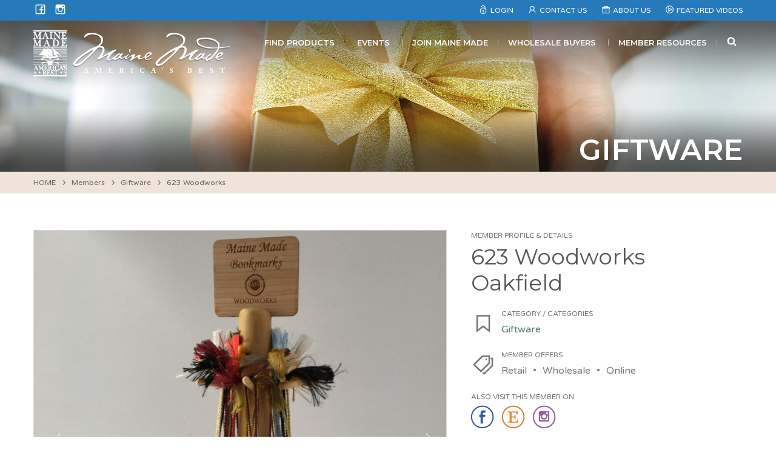

--- FILE ---
content_type: text/html; charset=UTF-8
request_url: https://www.mainemade.com/members/623-woodworks/
body_size: 23198
content:
<!DOCTYPE html>
<!--[if (IE 8)&!(IEMobile)]><html lang="en-US" class="no-js lt-ie9"><![endif]-->
<!--[if gt IE 8]><!--> <html lang="en-US" class="no-js"><!--<![endif]-->
<head><meta charset="UTF-8"><script>if(navigator.userAgent.match(/MSIE|Internet Explorer/i)||navigator.userAgent.match(/Trident\/7\..*?rv:11/i)){var href=document.location.href;if(!href.match(/[?&]nowprocket/)){if(href.indexOf("?")==-1){if(href.indexOf("#")==-1){document.location.href=href+"?nowprocket=1"}else{document.location.href=href.replace("#","?nowprocket=1#")}}else{if(href.indexOf("#")==-1){document.location.href=href+"&nowprocket=1"}else{document.location.href=href.replace("#","&nowprocket=1#")}}}}</script><script>(()=>{class RocketLazyLoadScripts{constructor(){this.v="2.0.4",this.userEvents=["keydown","keyup","mousedown","mouseup","mousemove","mouseover","mouseout","touchmove","touchstart","touchend","touchcancel","wheel","click","dblclick","input"],this.attributeEvents=["onblur","onclick","oncontextmenu","ondblclick","onfocus","onmousedown","onmouseenter","onmouseleave","onmousemove","onmouseout","onmouseover","onmouseup","onmousewheel","onscroll","onsubmit"]}async t(){this.i(),this.o(),/iP(ad|hone)/.test(navigator.userAgent)&&this.h(),this.u(),this.l(this),this.m(),this.k(this),this.p(this),this._(),await Promise.all([this.R(),this.L()]),this.lastBreath=Date.now(),this.S(this),this.P(),this.D(),this.O(),this.M(),await this.C(this.delayedScripts.normal),await this.C(this.delayedScripts.defer),await this.C(this.delayedScripts.async),await this.T(),await this.F(),await this.j(),await this.A(),window.dispatchEvent(new Event("rocket-allScriptsLoaded")),this.everythingLoaded=!0,this.lastTouchEnd&&await new Promise(t=>setTimeout(t,500-Date.now()+this.lastTouchEnd)),this.I(),this.H(),this.U(),this.W()}i(){this.CSPIssue=sessionStorage.getItem("rocketCSPIssue"),document.addEventListener("securitypolicyviolation",t=>{this.CSPIssue||"script-src-elem"!==t.violatedDirective||"data"!==t.blockedURI||(this.CSPIssue=!0,sessionStorage.setItem("rocketCSPIssue",!0))},{isRocket:!0})}o(){window.addEventListener("pageshow",t=>{this.persisted=t.persisted,this.realWindowLoadedFired=!0},{isRocket:!0}),window.addEventListener("pagehide",()=>{this.onFirstUserAction=null},{isRocket:!0})}h(){let t;function e(e){t=e}window.addEventListener("touchstart",e,{isRocket:!0}),window.addEventListener("touchend",function i(o){o.changedTouches[0]&&t.changedTouches[0]&&Math.abs(o.changedTouches[0].pageX-t.changedTouches[0].pageX)<10&&Math.abs(o.changedTouches[0].pageY-t.changedTouches[0].pageY)<10&&o.timeStamp-t.timeStamp<200&&(window.removeEventListener("touchstart",e,{isRocket:!0}),window.removeEventListener("touchend",i,{isRocket:!0}),"INPUT"===o.target.tagName&&"text"===o.target.type||(o.target.dispatchEvent(new TouchEvent("touchend",{target:o.target,bubbles:!0})),o.target.dispatchEvent(new MouseEvent("mouseover",{target:o.target,bubbles:!0})),o.target.dispatchEvent(new PointerEvent("click",{target:o.target,bubbles:!0,cancelable:!0,detail:1,clientX:o.changedTouches[0].clientX,clientY:o.changedTouches[0].clientY})),event.preventDefault()))},{isRocket:!0})}q(t){this.userActionTriggered||("mousemove"!==t.type||this.firstMousemoveIgnored?"keyup"===t.type||"mouseover"===t.type||"mouseout"===t.type||(this.userActionTriggered=!0,this.onFirstUserAction&&this.onFirstUserAction()):this.firstMousemoveIgnored=!0),"click"===t.type&&t.preventDefault(),t.stopPropagation(),t.stopImmediatePropagation(),"touchstart"===this.lastEvent&&"touchend"===t.type&&(this.lastTouchEnd=Date.now()),"click"===t.type&&(this.lastTouchEnd=0),this.lastEvent=t.type,t.composedPath&&t.composedPath()[0].getRootNode()instanceof ShadowRoot&&(t.rocketTarget=t.composedPath()[0]),this.savedUserEvents.push(t)}u(){this.savedUserEvents=[],this.userEventHandler=this.q.bind(this),this.userEvents.forEach(t=>window.addEventListener(t,this.userEventHandler,{passive:!1,isRocket:!0})),document.addEventListener("visibilitychange",this.userEventHandler,{isRocket:!0})}U(){this.userEvents.forEach(t=>window.removeEventListener(t,this.userEventHandler,{passive:!1,isRocket:!0})),document.removeEventListener("visibilitychange",this.userEventHandler,{isRocket:!0}),this.savedUserEvents.forEach(t=>{(t.rocketTarget||t.target).dispatchEvent(new window[t.constructor.name](t.type,t))})}m(){const t="return false",e=Array.from(this.attributeEvents,t=>"data-rocket-"+t),i="["+this.attributeEvents.join("],[")+"]",o="[data-rocket-"+this.attributeEvents.join("],[data-rocket-")+"]",s=(e,i,o)=>{o&&o!==t&&(e.setAttribute("data-rocket-"+i,o),e["rocket"+i]=new Function("event",o),e.setAttribute(i,t))};new MutationObserver(t=>{for(const n of t)"attributes"===n.type&&(n.attributeName.startsWith("data-rocket-")||this.everythingLoaded?n.attributeName.startsWith("data-rocket-")&&this.everythingLoaded&&this.N(n.target,n.attributeName.substring(12)):s(n.target,n.attributeName,n.target.getAttribute(n.attributeName))),"childList"===n.type&&n.addedNodes.forEach(t=>{if(t.nodeType===Node.ELEMENT_NODE)if(this.everythingLoaded)for(const i of[t,...t.querySelectorAll(o)])for(const t of i.getAttributeNames())e.includes(t)&&this.N(i,t.substring(12));else for(const e of[t,...t.querySelectorAll(i)])for(const t of e.getAttributeNames())this.attributeEvents.includes(t)&&s(e,t,e.getAttribute(t))})}).observe(document,{subtree:!0,childList:!0,attributeFilter:[...this.attributeEvents,...e]})}I(){this.attributeEvents.forEach(t=>{document.querySelectorAll("[data-rocket-"+t+"]").forEach(e=>{this.N(e,t)})})}N(t,e){const i=t.getAttribute("data-rocket-"+e);i&&(t.setAttribute(e,i),t.removeAttribute("data-rocket-"+e))}k(t){Object.defineProperty(HTMLElement.prototype,"onclick",{get(){return this.rocketonclick||null},set(e){this.rocketonclick=e,this.setAttribute(t.everythingLoaded?"onclick":"data-rocket-onclick","this.rocketonclick(event)")}})}S(t){function e(e,i){let o=e[i];e[i]=null,Object.defineProperty(e,i,{get:()=>o,set(s){t.everythingLoaded?o=s:e["rocket"+i]=o=s}})}e(document,"onreadystatechange"),e(window,"onload"),e(window,"onpageshow");try{Object.defineProperty(document,"readyState",{get:()=>t.rocketReadyState,set(e){t.rocketReadyState=e},configurable:!0}),document.readyState="loading"}catch(t){console.log("WPRocket DJE readyState conflict, bypassing")}}l(t){this.originalAddEventListener=EventTarget.prototype.addEventListener,this.originalRemoveEventListener=EventTarget.prototype.removeEventListener,this.savedEventListeners=[],EventTarget.prototype.addEventListener=function(e,i,o){o&&o.isRocket||!t.B(e,this)&&!t.userEvents.includes(e)||t.B(e,this)&&!t.userActionTriggered||e.startsWith("rocket-")||t.everythingLoaded?t.originalAddEventListener.call(this,e,i,o):(t.savedEventListeners.push({target:this,remove:!1,type:e,func:i,options:o}),"mouseenter"!==e&&"mouseleave"!==e||t.originalAddEventListener.call(this,e,t.savedUserEvents.push,o))},EventTarget.prototype.removeEventListener=function(e,i,o){o&&o.isRocket||!t.B(e,this)&&!t.userEvents.includes(e)||t.B(e,this)&&!t.userActionTriggered||e.startsWith("rocket-")||t.everythingLoaded?t.originalRemoveEventListener.call(this,e,i,o):t.savedEventListeners.push({target:this,remove:!0,type:e,func:i,options:o})}}J(t,e){this.savedEventListeners=this.savedEventListeners.filter(i=>{let o=i.type,s=i.target||window;return e!==o||t!==s||(this.B(o,s)&&(i.type="rocket-"+o),this.$(i),!1)})}H(){EventTarget.prototype.addEventListener=this.originalAddEventListener,EventTarget.prototype.removeEventListener=this.originalRemoveEventListener,this.savedEventListeners.forEach(t=>this.$(t))}$(t){t.remove?this.originalRemoveEventListener.call(t.target,t.type,t.func,t.options):this.originalAddEventListener.call(t.target,t.type,t.func,t.options)}p(t){let e;function i(e){return t.everythingLoaded?e:e.split(" ").map(t=>"load"===t||t.startsWith("load.")?"rocket-jquery-load":t).join(" ")}function o(o){function s(e){const s=o.fn[e];o.fn[e]=o.fn.init.prototype[e]=function(){return this[0]===window&&t.userActionTriggered&&("string"==typeof arguments[0]||arguments[0]instanceof String?arguments[0]=i(arguments[0]):"object"==typeof arguments[0]&&Object.keys(arguments[0]).forEach(t=>{const e=arguments[0][t];delete arguments[0][t],arguments[0][i(t)]=e})),s.apply(this,arguments),this}}if(o&&o.fn&&!t.allJQueries.includes(o)){const e={DOMContentLoaded:[],"rocket-DOMContentLoaded":[]};for(const t in e)document.addEventListener(t,()=>{e[t].forEach(t=>t())},{isRocket:!0});o.fn.ready=o.fn.init.prototype.ready=function(i){function s(){parseInt(o.fn.jquery)>2?setTimeout(()=>i.bind(document)(o)):i.bind(document)(o)}return"function"==typeof i&&(t.realDomReadyFired?!t.userActionTriggered||t.fauxDomReadyFired?s():e["rocket-DOMContentLoaded"].push(s):e.DOMContentLoaded.push(s)),o([])},s("on"),s("one"),s("off"),t.allJQueries.push(o)}e=o}t.allJQueries=[],o(window.jQuery),Object.defineProperty(window,"jQuery",{get:()=>e,set(t){o(t)}})}P(){const t=new Map;document.write=document.writeln=function(e){const i=document.currentScript,o=document.createRange(),s=i.parentElement;let n=t.get(i);void 0===n&&(n=i.nextSibling,t.set(i,n));const c=document.createDocumentFragment();o.setStart(c,0),c.appendChild(o.createContextualFragment(e)),s.insertBefore(c,n)}}async R(){return new Promise(t=>{this.userActionTriggered?t():this.onFirstUserAction=t})}async L(){return new Promise(t=>{document.addEventListener("DOMContentLoaded",()=>{this.realDomReadyFired=!0,t()},{isRocket:!0})})}async j(){return this.realWindowLoadedFired?Promise.resolve():new Promise(t=>{window.addEventListener("load",t,{isRocket:!0})})}M(){this.pendingScripts=[];this.scriptsMutationObserver=new MutationObserver(t=>{for(const e of t)e.addedNodes.forEach(t=>{"SCRIPT"!==t.tagName||t.noModule||t.isWPRocket||this.pendingScripts.push({script:t,promise:new Promise(e=>{const i=()=>{const i=this.pendingScripts.findIndex(e=>e.script===t);i>=0&&this.pendingScripts.splice(i,1),e()};t.addEventListener("load",i,{isRocket:!0}),t.addEventListener("error",i,{isRocket:!0}),setTimeout(i,1e3)})})})}),this.scriptsMutationObserver.observe(document,{childList:!0,subtree:!0})}async F(){await this.X(),this.pendingScripts.length?(await this.pendingScripts[0].promise,await this.F()):this.scriptsMutationObserver.disconnect()}D(){this.delayedScripts={normal:[],async:[],defer:[]},document.querySelectorAll("script[type$=rocketlazyloadscript]").forEach(t=>{t.hasAttribute("data-rocket-src")?t.hasAttribute("async")&&!1!==t.async?this.delayedScripts.async.push(t):t.hasAttribute("defer")&&!1!==t.defer||"module"===t.getAttribute("data-rocket-type")?this.delayedScripts.defer.push(t):this.delayedScripts.normal.push(t):this.delayedScripts.normal.push(t)})}async _(){await this.L();let t=[];document.querySelectorAll("script[type$=rocketlazyloadscript][data-rocket-src]").forEach(e=>{let i=e.getAttribute("data-rocket-src");if(i&&!i.startsWith("data:")){i.startsWith("//")&&(i=location.protocol+i);try{const o=new URL(i).origin;o!==location.origin&&t.push({src:o,crossOrigin:e.crossOrigin||"module"===e.getAttribute("data-rocket-type")})}catch(t){}}}),t=[...new Map(t.map(t=>[JSON.stringify(t),t])).values()],this.Y(t,"preconnect")}async G(t){if(await this.K(),!0!==t.noModule||!("noModule"in HTMLScriptElement.prototype))return new Promise(e=>{let i;function o(){(i||t).setAttribute("data-rocket-status","executed"),e()}try{if(navigator.userAgent.includes("Firefox/")||""===navigator.vendor||this.CSPIssue)i=document.createElement("script"),[...t.attributes].forEach(t=>{let e=t.nodeName;"type"!==e&&("data-rocket-type"===e&&(e="type"),"data-rocket-src"===e&&(e="src"),i.setAttribute(e,t.nodeValue))}),t.text&&(i.text=t.text),t.nonce&&(i.nonce=t.nonce),i.hasAttribute("src")?(i.addEventListener("load",o,{isRocket:!0}),i.addEventListener("error",()=>{i.setAttribute("data-rocket-status","failed-network"),e()},{isRocket:!0}),setTimeout(()=>{i.isConnected||e()},1)):(i.text=t.text,o()),i.isWPRocket=!0,t.parentNode.replaceChild(i,t);else{const i=t.getAttribute("data-rocket-type"),s=t.getAttribute("data-rocket-src");i?(t.type=i,t.removeAttribute("data-rocket-type")):t.removeAttribute("type"),t.addEventListener("load",o,{isRocket:!0}),t.addEventListener("error",i=>{this.CSPIssue&&i.target.src.startsWith("data:")?(console.log("WPRocket: CSP fallback activated"),t.removeAttribute("src"),this.G(t).then(e)):(t.setAttribute("data-rocket-status","failed-network"),e())},{isRocket:!0}),s?(t.fetchPriority="high",t.removeAttribute("data-rocket-src"),t.src=s):t.src="data:text/javascript;base64,"+window.btoa(unescape(encodeURIComponent(t.text)))}}catch(i){t.setAttribute("data-rocket-status","failed-transform"),e()}});t.setAttribute("data-rocket-status","skipped")}async C(t){const e=t.shift();return e?(e.isConnected&&await this.G(e),this.C(t)):Promise.resolve()}O(){this.Y([...this.delayedScripts.normal,...this.delayedScripts.defer,...this.delayedScripts.async],"preload")}Y(t,e){this.trash=this.trash||[];let i=!0;var o=document.createDocumentFragment();t.forEach(t=>{const s=t.getAttribute&&t.getAttribute("data-rocket-src")||t.src;if(s&&!s.startsWith("data:")){const n=document.createElement("link");n.href=s,n.rel=e,"preconnect"!==e&&(n.as="script",n.fetchPriority=i?"high":"low"),t.getAttribute&&"module"===t.getAttribute("data-rocket-type")&&(n.crossOrigin=!0),t.crossOrigin&&(n.crossOrigin=t.crossOrigin),t.integrity&&(n.integrity=t.integrity),t.nonce&&(n.nonce=t.nonce),o.appendChild(n),this.trash.push(n),i=!1}}),document.head.appendChild(o)}W(){this.trash.forEach(t=>t.remove())}async T(){try{document.readyState="interactive"}catch(t){}this.fauxDomReadyFired=!0;try{await this.K(),this.J(document,"readystatechange"),document.dispatchEvent(new Event("rocket-readystatechange")),await this.K(),document.rocketonreadystatechange&&document.rocketonreadystatechange(),await this.K(),this.J(document,"DOMContentLoaded"),document.dispatchEvent(new Event("rocket-DOMContentLoaded")),await this.K(),this.J(window,"DOMContentLoaded"),window.dispatchEvent(new Event("rocket-DOMContentLoaded"))}catch(t){console.error(t)}}async A(){try{document.readyState="complete"}catch(t){}try{await this.K(),this.J(document,"readystatechange"),document.dispatchEvent(new Event("rocket-readystatechange")),await this.K(),document.rocketonreadystatechange&&document.rocketonreadystatechange(),await this.K(),this.J(window,"load"),window.dispatchEvent(new Event("rocket-load")),await this.K(),window.rocketonload&&window.rocketonload(),await this.K(),this.allJQueries.forEach(t=>t(window).trigger("rocket-jquery-load")),await this.K(),this.J(window,"pageshow");const t=new Event("rocket-pageshow");t.persisted=this.persisted,window.dispatchEvent(t),await this.K(),window.rocketonpageshow&&window.rocketonpageshow({persisted:this.persisted})}catch(t){console.error(t)}}async K(){Date.now()-this.lastBreath>45&&(await this.X(),this.lastBreath=Date.now())}async X(){return document.hidden?new Promise(t=>setTimeout(t)):new Promise(t=>requestAnimationFrame(t))}B(t,e){return e===document&&"readystatechange"===t||(e===document&&"DOMContentLoaded"===t||(e===window&&"DOMContentLoaded"===t||(e===window&&"load"===t||e===window&&"pageshow"===t)))}static run(){(new RocketLazyLoadScripts).t()}}RocketLazyLoadScripts.run()})();</script>

<meta name="viewport" content="width=device-width, initial-scale=1"/>
<link rel="profile" href="//gmpg.org/xfn/11">
<link rel="pingback" href="https://www.mainemade.com/xmlrpc.php">

<!--[if lt IE 9]>
<script type="text/javascript" src="//cdnjs.cloudflare.com/ajax/libs/html5shiv/3.7/html5shiv.min.js"></script>
<script type="text/javascript" src="//cdnjs.cloudflare.com/ajax/libs/html5shiv/3.7/html5shiv-printshiv.min.js"></script>
<![endif]-->

<title>623 Woodworks – Maine Made</title>
<link data-rocket-prefetch href="https://fonts.googleapis.com" rel="dns-prefetch">
<link data-rocket-prefetch href="https://maps.googleapis.com" rel="dns-prefetch">
<link data-rocket-prefetch href="https://stats.wp.com" rel="dns-prefetch">
<link data-rocket-preload as="style" href="https://fonts.googleapis.com/css?family=Varela%20Round%7CMontserrat%3A400%2C600&#038;display=swap" rel="preload">
<link href="https://fonts.googleapis.com/css?family=Varela%20Round%7CMontserrat%3A400%2C600&#038;display=swap" media="print" onload="this.media=&#039;all&#039;" rel="stylesheet">
<noscript data-wpr-hosted-gf-parameters=""><link rel="stylesheet" href="https://fonts.googleapis.com/css?family=Varela%20Round%7CMontserrat%3A400%2C600&#038;display=swap"></noscript><link rel="preload" data-rocket-preload as="image" href="https://www.mainemade.com/wp-content/uploads/2018/03/giftware-1.jpg" fetchpriority="high">

<!-- The SEO Framework by Sybre Waaijer -->
<link rel="canonical" href="https://www.mainemade.com/members/623-woodworks/" />
<meta name="description" content="Located in Northern Maine, we are producing heirloom quality goods meant for everyday use. With proper care, 623 Woodworks products will last a lifetime." />
<meta property="og:type" content="article" />
<meta property="og:locale" content="en_US" />
<meta property="og:site_name" content="Maine Made" />
<meta property="og:title" content="623 Woodworks – Maine Made" />
<meta property="og:description" content="Located in Northern Maine, we are producing heirloom quality goods meant for everyday use. With proper care, 623 Woodworks products will last a lifetime. As we work predominantly with reclaimed wood…" />
<meta property="og:url" content="https://www.mainemade.com/members/623-woodworks/" />
<meta property="og:image" content="https://www.mainemade.com/wp-content/uploads/2020/01/IMG_0963_950x950_acf_cropped-3_950x950_acf_cropped.jpg" />
<meta property="og:image:width" content="950" />
<meta property="og:image:height" content="950" />
<meta property="article:published_time" content="2018-03-09T15:44:27+00:00" />
<meta property="article:modified_time" content="2021-04-12T13:53:56+00:00" />
<meta property="article:author" content="https://www.facebook.com/MaineMade" />
<meta property="article:publisher" content="https://www.facebook.com/MaineMade" />
<meta name="twitter:card" content="summary_large_image" />
<meta name="twitter:title" content="623 Woodworks – Maine Made" />
<meta name="twitter:description" content="Located in Northern Maine, we are producing heirloom quality goods meant for everyday use. With proper care, 623 Woodworks products will last a lifetime. As we work predominantly with reclaimed wood…" />
<meta name="twitter:image" content="https://www.mainemade.com/wp-content/uploads/2020/01/IMG_0963_950x950_acf_cropped-3_950x950_acf_cropped.jpg" />
<meta name="google-site-verification" content="5fC-xpdhUQAEHx54v-hAzdslkdEQwcy5SdAMEqtuhP0" />
<script type="application/ld+json">{"@context":"https://schema.org","@graph":[{"@type":"WebSite","@id":"https://www.mainemade.com/#/schema/WebSite","url":"https://www.mainemade.com/","name":"Maine Made","description":"American's Best","inLanguage":"en-US","potentialAction":{"@type":"SearchAction","target":{"@type":"EntryPoint","urlTemplate":"https://www.mainemade.com/search/{search_term_string}/"},"query-input":"required name=search_term_string"},"publisher":{"@type":"Organization","@id":"https://www.mainemade.com/#/schema/Organization","name":"Maine Made","url":"https://www.mainemade.com/","sameAs":"https://www.facebook.com/MaineMade/","logo":{"@type":"ImageObject","url":"https://mainemade.com/wp-content/uploads/2018/03/mmadelogo_social.jpg","contentUrl":"https://mainemade.com/wp-content/uploads/2018/03/mmadelogo_social.jpg","width":200,"height":200}}},{"@type":"WebPage","@id":"https://www.mainemade.com/members/623-woodworks/","url":"https://www.mainemade.com/members/623-woodworks/","name":"623 Woodworks – Maine Made","description":"Located in Northern Maine, we are producing heirloom quality goods meant for everyday use. With proper care, 623 Woodworks products will last a lifetime.","inLanguage":"en-US","isPartOf":{"@id":"https://www.mainemade.com/#/schema/WebSite"},"breadcrumb":{"@type":"BreadcrumbList","@id":"https://www.mainemade.com/#/schema/BreadcrumbList","itemListElement":[{"@type":"ListItem","position":1,"item":"https://www.mainemade.com/","name":"Maine Made"},{"@type":"ListItem","position":2,"item":"https://www.mainemade.com/mm_members_taxonomy/giftware/","name":"Category: Giftware"},{"@type":"ListItem","position":3,"name":"623 Woodworks"}]},"potentialAction":{"@type":"ReadAction","target":"https://www.mainemade.com/members/623-woodworks/"},"datePublished":"2018-03-09T15:44:27+00:00","dateModified":"2021-04-12T13:53:56+00:00","author":{"@type":"Person","@id":"https://www.mainemade.com/#/schema/Person/fc4e2174ddecddbc98c806af9f367ba0","name":"Jack Lilley","description":"623 Woodworks..."}}]}</script>
<!-- / The SEO Framework by Sybre Waaijer | 4.26ms meta | 0.57ms boot -->

<link rel='dns-prefetch' href='//www.mainemade.com' />
<link rel='dns-prefetch' href='//static.addtoany.com' />
<link rel='dns-prefetch' href='//maps.googleapis.com' />
<link rel='dns-prefetch' href='//stats.wp.com' />
<link rel='dns-prefetch' href='//fonts.googleapis.com' />
<link href='https://fonts.gstatic.com' crossorigin rel='preconnect' />
<link rel="alternate" type="application/rss+xml" title="Maine Made &raquo; Feed" href="https://www.mainemade.com/feed/" />
<link rel="alternate" type="application/rss+xml" title="Maine Made &raquo; Comments Feed" href="https://www.mainemade.com/comments/feed/" />
<link rel="alternate" title="oEmbed (JSON)" type="application/json+oembed" href="https://www.mainemade.com/wp-json/oembed/1.0/embed?url=https%3A%2F%2Fwww.mainemade.com%2Fmembers%2F623-woodworks%2F" />
<link rel="alternate" title="oEmbed (XML)" type="text/xml+oembed" href="https://www.mainemade.com/wp-json/oembed/1.0/embed?url=https%3A%2F%2Fwww.mainemade.com%2Fmembers%2F623-woodworks%2F&#038;format=xml" />
		<!-- This site uses the Google Analytics by MonsterInsights plugin v9.11.1 - Using Analytics tracking - https://www.monsterinsights.com/ -->
							<script type="rocketlazyloadscript" data-rocket-src="//www.googletagmanager.com/gtag/js?id=G-GM1BK98X0P"  data-cfasync="false" data-wpfc-render="false" data-rocket-type="text/javascript" async></script>
			<script type="rocketlazyloadscript" data-cfasync="false" data-wpfc-render="false" data-rocket-type="text/javascript">
				var mi_version = '9.11.1';
				var mi_track_user = true;
				var mi_no_track_reason = '';
								var MonsterInsightsDefaultLocations = {"page_location":"https:\/\/www.mainemade.com\/members\/623-woodworks\/"};
								if ( typeof MonsterInsightsPrivacyGuardFilter === 'function' ) {
					var MonsterInsightsLocations = (typeof MonsterInsightsExcludeQuery === 'object') ? MonsterInsightsPrivacyGuardFilter( MonsterInsightsExcludeQuery ) : MonsterInsightsPrivacyGuardFilter( MonsterInsightsDefaultLocations );
				} else {
					var MonsterInsightsLocations = (typeof MonsterInsightsExcludeQuery === 'object') ? MonsterInsightsExcludeQuery : MonsterInsightsDefaultLocations;
				}

								var disableStrs = [
										'ga-disable-G-GM1BK98X0P',
									];

				/* Function to detect opted out users */
				function __gtagTrackerIsOptedOut() {
					for (var index = 0; index < disableStrs.length; index++) {
						if (document.cookie.indexOf(disableStrs[index] + '=true') > -1) {
							return true;
						}
					}

					return false;
				}

				/* Disable tracking if the opt-out cookie exists. */
				if (__gtagTrackerIsOptedOut()) {
					for (var index = 0; index < disableStrs.length; index++) {
						window[disableStrs[index]] = true;
					}
				}

				/* Opt-out function */
				function __gtagTrackerOptout() {
					for (var index = 0; index < disableStrs.length; index++) {
						document.cookie = disableStrs[index] + '=true; expires=Thu, 31 Dec 2099 23:59:59 UTC; path=/';
						window[disableStrs[index]] = true;
					}
				}

				if ('undefined' === typeof gaOptout) {
					function gaOptout() {
						__gtagTrackerOptout();
					}
				}
								window.dataLayer = window.dataLayer || [];

				window.MonsterInsightsDualTracker = {
					helpers: {},
					trackers: {},
				};
				if (mi_track_user) {
					function __gtagDataLayer() {
						dataLayer.push(arguments);
					}

					function __gtagTracker(type, name, parameters) {
						if (!parameters) {
							parameters = {};
						}

						if (parameters.send_to) {
							__gtagDataLayer.apply(null, arguments);
							return;
						}

						if (type === 'event') {
														parameters.send_to = monsterinsights_frontend.v4_id;
							var hookName = name;
							if (typeof parameters['event_category'] !== 'undefined') {
								hookName = parameters['event_category'] + ':' + name;
							}

							if (typeof MonsterInsightsDualTracker.trackers[hookName] !== 'undefined') {
								MonsterInsightsDualTracker.trackers[hookName](parameters);
							} else {
								__gtagDataLayer('event', name, parameters);
							}
							
						} else {
							__gtagDataLayer.apply(null, arguments);
						}
					}

					__gtagTracker('js', new Date());
					__gtagTracker('set', {
						'developer_id.dZGIzZG': true,
											});
					if ( MonsterInsightsLocations.page_location ) {
						__gtagTracker('set', MonsterInsightsLocations);
					}
										__gtagTracker('config', 'G-GM1BK98X0P', {"forceSSL":"true"} );
										window.gtag = __gtagTracker;										(function () {
						/* https://developers.google.com/analytics/devguides/collection/analyticsjs/ */
						/* ga and __gaTracker compatibility shim. */
						var noopfn = function () {
							return null;
						};
						var newtracker = function () {
							return new Tracker();
						};
						var Tracker = function () {
							return null;
						};
						var p = Tracker.prototype;
						p.get = noopfn;
						p.set = noopfn;
						p.send = function () {
							var args = Array.prototype.slice.call(arguments);
							args.unshift('send');
							__gaTracker.apply(null, args);
						};
						var __gaTracker = function () {
							var len = arguments.length;
							if (len === 0) {
								return;
							}
							var f = arguments[len - 1];
							if (typeof f !== 'object' || f === null || typeof f.hitCallback !== 'function') {
								if ('send' === arguments[0]) {
									var hitConverted, hitObject = false, action;
									if ('event' === arguments[1]) {
										if ('undefined' !== typeof arguments[3]) {
											hitObject = {
												'eventAction': arguments[3],
												'eventCategory': arguments[2],
												'eventLabel': arguments[4],
												'value': arguments[5] ? arguments[5] : 1,
											}
										}
									}
									if ('pageview' === arguments[1]) {
										if ('undefined' !== typeof arguments[2]) {
											hitObject = {
												'eventAction': 'page_view',
												'page_path': arguments[2],
											}
										}
									}
									if (typeof arguments[2] === 'object') {
										hitObject = arguments[2];
									}
									if (typeof arguments[5] === 'object') {
										Object.assign(hitObject, arguments[5]);
									}
									if ('undefined' !== typeof arguments[1].hitType) {
										hitObject = arguments[1];
										if ('pageview' === hitObject.hitType) {
											hitObject.eventAction = 'page_view';
										}
									}
									if (hitObject) {
										action = 'timing' === arguments[1].hitType ? 'timing_complete' : hitObject.eventAction;
										hitConverted = mapArgs(hitObject);
										__gtagTracker('event', action, hitConverted);
									}
								}
								return;
							}

							function mapArgs(args) {
								var arg, hit = {};
								var gaMap = {
									'eventCategory': 'event_category',
									'eventAction': 'event_action',
									'eventLabel': 'event_label',
									'eventValue': 'event_value',
									'nonInteraction': 'non_interaction',
									'timingCategory': 'event_category',
									'timingVar': 'name',
									'timingValue': 'value',
									'timingLabel': 'event_label',
									'page': 'page_path',
									'location': 'page_location',
									'title': 'page_title',
									'referrer' : 'page_referrer',
								};
								for (arg in args) {
																		if (!(!args.hasOwnProperty(arg) || !gaMap.hasOwnProperty(arg))) {
										hit[gaMap[arg]] = args[arg];
									} else {
										hit[arg] = args[arg];
									}
								}
								return hit;
							}

							try {
								f.hitCallback();
							} catch (ex) {
							}
						};
						__gaTracker.create = newtracker;
						__gaTracker.getByName = newtracker;
						__gaTracker.getAll = function () {
							return [];
						};
						__gaTracker.remove = noopfn;
						__gaTracker.loaded = true;
						window['__gaTracker'] = __gaTracker;
					})();
									} else {
										console.log("");
					(function () {
						function __gtagTracker() {
							return null;
						}

						window['__gtagTracker'] = __gtagTracker;
						window['gtag'] = __gtagTracker;
					})();
									}
			</script>
							<!-- / Google Analytics by MonsterInsights -->
		<style id='wp-img-auto-sizes-contain-inline-css' type='text/css'>
img:is([sizes=auto i],[sizes^="auto," i]){contain-intrinsic-size:3000px 1500px}
/*# sourceURL=wp-img-auto-sizes-contain-inline-css */
</style>
<style id='wp-emoji-styles-inline-css' type='text/css'>

	img.wp-smiley, img.emoji {
		display: inline !important;
		border: none !important;
		box-shadow: none !important;
		height: 1em !important;
		width: 1em !important;
		margin: 0 0.07em !important;
		vertical-align: -0.1em !important;
		background: none !important;
		padding: 0 !important;
	}
/*# sourceURL=wp-emoji-styles-inline-css */
</style>
<style id='wp-block-library-inline-css' type='text/css'>
:root{--wp-block-synced-color:#7a00df;--wp-block-synced-color--rgb:122,0,223;--wp-bound-block-color:var(--wp-block-synced-color);--wp-editor-canvas-background:#ddd;--wp-admin-theme-color:#007cba;--wp-admin-theme-color--rgb:0,124,186;--wp-admin-theme-color-darker-10:#006ba1;--wp-admin-theme-color-darker-10--rgb:0,107,160.5;--wp-admin-theme-color-darker-20:#005a87;--wp-admin-theme-color-darker-20--rgb:0,90,135;--wp-admin-border-width-focus:2px}@media (min-resolution:192dpi){:root{--wp-admin-border-width-focus:1.5px}}.wp-element-button{cursor:pointer}:root .has-very-light-gray-background-color{background-color:#eee}:root .has-very-dark-gray-background-color{background-color:#313131}:root .has-very-light-gray-color{color:#eee}:root .has-very-dark-gray-color{color:#313131}:root .has-vivid-green-cyan-to-vivid-cyan-blue-gradient-background{background:linear-gradient(135deg,#00d084,#0693e3)}:root .has-purple-crush-gradient-background{background:linear-gradient(135deg,#34e2e4,#4721fb 50%,#ab1dfe)}:root .has-hazy-dawn-gradient-background{background:linear-gradient(135deg,#faaca8,#dad0ec)}:root .has-subdued-olive-gradient-background{background:linear-gradient(135deg,#fafae1,#67a671)}:root .has-atomic-cream-gradient-background{background:linear-gradient(135deg,#fdd79a,#004a59)}:root .has-nightshade-gradient-background{background:linear-gradient(135deg,#330968,#31cdcf)}:root .has-midnight-gradient-background{background:linear-gradient(135deg,#020381,#2874fc)}:root{--wp--preset--font-size--normal:16px;--wp--preset--font-size--huge:42px}.has-regular-font-size{font-size:1em}.has-larger-font-size{font-size:2.625em}.has-normal-font-size{font-size:var(--wp--preset--font-size--normal)}.has-huge-font-size{font-size:var(--wp--preset--font-size--huge)}.has-text-align-center{text-align:center}.has-text-align-left{text-align:left}.has-text-align-right{text-align:right}.has-fit-text{white-space:nowrap!important}#end-resizable-editor-section{display:none}.aligncenter{clear:both}.items-justified-left{justify-content:flex-start}.items-justified-center{justify-content:center}.items-justified-right{justify-content:flex-end}.items-justified-space-between{justify-content:space-between}.screen-reader-text{border:0;clip-path:inset(50%);height:1px;margin:-1px;overflow:hidden;padding:0;position:absolute;width:1px;word-wrap:normal!important}.screen-reader-text:focus{background-color:#ddd;clip-path:none;color:#444;display:block;font-size:1em;height:auto;left:5px;line-height:normal;padding:15px 23px 14px;text-decoration:none;top:5px;width:auto;z-index:100000}html :where(.has-border-color){border-style:solid}html :where([style*=border-top-color]){border-top-style:solid}html :where([style*=border-right-color]){border-right-style:solid}html :where([style*=border-bottom-color]){border-bottom-style:solid}html :where([style*=border-left-color]){border-left-style:solid}html :where([style*=border-width]){border-style:solid}html :where([style*=border-top-width]){border-top-style:solid}html :where([style*=border-right-width]){border-right-style:solid}html :where([style*=border-bottom-width]){border-bottom-style:solid}html :where([style*=border-left-width]){border-left-style:solid}html :where(img[class*=wp-image-]){height:auto;max-width:100%}:where(figure){margin:0 0 1em}html :where(.is-position-sticky){--wp-admin--admin-bar--position-offset:var(--wp-admin--admin-bar--height,0px)}@media screen and (max-width:600px){html :where(.is-position-sticky){--wp-admin--admin-bar--position-offset:0px}}

/*# sourceURL=wp-block-library-inline-css */
</style><style id='global-styles-inline-css' type='text/css'>
:root{--wp--preset--aspect-ratio--square: 1;--wp--preset--aspect-ratio--4-3: 4/3;--wp--preset--aspect-ratio--3-4: 3/4;--wp--preset--aspect-ratio--3-2: 3/2;--wp--preset--aspect-ratio--2-3: 2/3;--wp--preset--aspect-ratio--16-9: 16/9;--wp--preset--aspect-ratio--9-16: 9/16;--wp--preset--color--black: #000000;--wp--preset--color--cyan-bluish-gray: #abb8c3;--wp--preset--color--white: #ffffff;--wp--preset--color--pale-pink: #f78da7;--wp--preset--color--vivid-red: #cf2e2e;--wp--preset--color--luminous-vivid-orange: #ff6900;--wp--preset--color--luminous-vivid-amber: #fcb900;--wp--preset--color--light-green-cyan: #7bdcb5;--wp--preset--color--vivid-green-cyan: #00d084;--wp--preset--color--pale-cyan-blue: #8ed1fc;--wp--preset--color--vivid-cyan-blue: #0693e3;--wp--preset--color--vivid-purple: #9b51e0;--wp--preset--gradient--vivid-cyan-blue-to-vivid-purple: linear-gradient(135deg,rgb(6,147,227) 0%,rgb(155,81,224) 100%);--wp--preset--gradient--light-green-cyan-to-vivid-green-cyan: linear-gradient(135deg,rgb(122,220,180) 0%,rgb(0,208,130) 100%);--wp--preset--gradient--luminous-vivid-amber-to-luminous-vivid-orange: linear-gradient(135deg,rgb(252,185,0) 0%,rgb(255,105,0) 100%);--wp--preset--gradient--luminous-vivid-orange-to-vivid-red: linear-gradient(135deg,rgb(255,105,0) 0%,rgb(207,46,46) 100%);--wp--preset--gradient--very-light-gray-to-cyan-bluish-gray: linear-gradient(135deg,rgb(238,238,238) 0%,rgb(169,184,195) 100%);--wp--preset--gradient--cool-to-warm-spectrum: linear-gradient(135deg,rgb(74,234,220) 0%,rgb(151,120,209) 20%,rgb(207,42,186) 40%,rgb(238,44,130) 60%,rgb(251,105,98) 80%,rgb(254,248,76) 100%);--wp--preset--gradient--blush-light-purple: linear-gradient(135deg,rgb(255,206,236) 0%,rgb(152,150,240) 100%);--wp--preset--gradient--blush-bordeaux: linear-gradient(135deg,rgb(254,205,165) 0%,rgb(254,45,45) 50%,rgb(107,0,62) 100%);--wp--preset--gradient--luminous-dusk: linear-gradient(135deg,rgb(255,203,112) 0%,rgb(199,81,192) 50%,rgb(65,88,208) 100%);--wp--preset--gradient--pale-ocean: linear-gradient(135deg,rgb(255,245,203) 0%,rgb(182,227,212) 50%,rgb(51,167,181) 100%);--wp--preset--gradient--electric-grass: linear-gradient(135deg,rgb(202,248,128) 0%,rgb(113,206,126) 100%);--wp--preset--gradient--midnight: linear-gradient(135deg,rgb(2,3,129) 0%,rgb(40,116,252) 100%);--wp--preset--font-size--small: 13px;--wp--preset--font-size--medium: 20px;--wp--preset--font-size--large: 36px;--wp--preset--font-size--x-large: 42px;--wp--preset--spacing--20: 0.44rem;--wp--preset--spacing--30: 0.67rem;--wp--preset--spacing--40: 1rem;--wp--preset--spacing--50: 1.5rem;--wp--preset--spacing--60: 2.25rem;--wp--preset--spacing--70: 3.38rem;--wp--preset--spacing--80: 5.06rem;--wp--preset--shadow--natural: 6px 6px 9px rgba(0, 0, 0, 0.2);--wp--preset--shadow--deep: 12px 12px 50px rgba(0, 0, 0, 0.4);--wp--preset--shadow--sharp: 6px 6px 0px rgba(0, 0, 0, 0.2);--wp--preset--shadow--outlined: 6px 6px 0px -3px rgb(255, 255, 255), 6px 6px rgb(0, 0, 0);--wp--preset--shadow--crisp: 6px 6px 0px rgb(0, 0, 0);}:where(.is-layout-flex){gap: 0.5em;}:where(.is-layout-grid){gap: 0.5em;}body .is-layout-flex{display: flex;}.is-layout-flex{flex-wrap: wrap;align-items: center;}.is-layout-flex > :is(*, div){margin: 0;}body .is-layout-grid{display: grid;}.is-layout-grid > :is(*, div){margin: 0;}:where(.wp-block-columns.is-layout-flex){gap: 2em;}:where(.wp-block-columns.is-layout-grid){gap: 2em;}:where(.wp-block-post-template.is-layout-flex){gap: 1.25em;}:where(.wp-block-post-template.is-layout-grid){gap: 1.25em;}.has-black-color{color: var(--wp--preset--color--black) !important;}.has-cyan-bluish-gray-color{color: var(--wp--preset--color--cyan-bluish-gray) !important;}.has-white-color{color: var(--wp--preset--color--white) !important;}.has-pale-pink-color{color: var(--wp--preset--color--pale-pink) !important;}.has-vivid-red-color{color: var(--wp--preset--color--vivid-red) !important;}.has-luminous-vivid-orange-color{color: var(--wp--preset--color--luminous-vivid-orange) !important;}.has-luminous-vivid-amber-color{color: var(--wp--preset--color--luminous-vivid-amber) !important;}.has-light-green-cyan-color{color: var(--wp--preset--color--light-green-cyan) !important;}.has-vivid-green-cyan-color{color: var(--wp--preset--color--vivid-green-cyan) !important;}.has-pale-cyan-blue-color{color: var(--wp--preset--color--pale-cyan-blue) !important;}.has-vivid-cyan-blue-color{color: var(--wp--preset--color--vivid-cyan-blue) !important;}.has-vivid-purple-color{color: var(--wp--preset--color--vivid-purple) !important;}.has-black-background-color{background-color: var(--wp--preset--color--black) !important;}.has-cyan-bluish-gray-background-color{background-color: var(--wp--preset--color--cyan-bluish-gray) !important;}.has-white-background-color{background-color: var(--wp--preset--color--white) !important;}.has-pale-pink-background-color{background-color: var(--wp--preset--color--pale-pink) !important;}.has-vivid-red-background-color{background-color: var(--wp--preset--color--vivid-red) !important;}.has-luminous-vivid-orange-background-color{background-color: var(--wp--preset--color--luminous-vivid-orange) !important;}.has-luminous-vivid-amber-background-color{background-color: var(--wp--preset--color--luminous-vivid-amber) !important;}.has-light-green-cyan-background-color{background-color: var(--wp--preset--color--light-green-cyan) !important;}.has-vivid-green-cyan-background-color{background-color: var(--wp--preset--color--vivid-green-cyan) !important;}.has-pale-cyan-blue-background-color{background-color: var(--wp--preset--color--pale-cyan-blue) !important;}.has-vivid-cyan-blue-background-color{background-color: var(--wp--preset--color--vivid-cyan-blue) !important;}.has-vivid-purple-background-color{background-color: var(--wp--preset--color--vivid-purple) !important;}.has-black-border-color{border-color: var(--wp--preset--color--black) !important;}.has-cyan-bluish-gray-border-color{border-color: var(--wp--preset--color--cyan-bluish-gray) !important;}.has-white-border-color{border-color: var(--wp--preset--color--white) !important;}.has-pale-pink-border-color{border-color: var(--wp--preset--color--pale-pink) !important;}.has-vivid-red-border-color{border-color: var(--wp--preset--color--vivid-red) !important;}.has-luminous-vivid-orange-border-color{border-color: var(--wp--preset--color--luminous-vivid-orange) !important;}.has-luminous-vivid-amber-border-color{border-color: var(--wp--preset--color--luminous-vivid-amber) !important;}.has-light-green-cyan-border-color{border-color: var(--wp--preset--color--light-green-cyan) !important;}.has-vivid-green-cyan-border-color{border-color: var(--wp--preset--color--vivid-green-cyan) !important;}.has-pale-cyan-blue-border-color{border-color: var(--wp--preset--color--pale-cyan-blue) !important;}.has-vivid-cyan-blue-border-color{border-color: var(--wp--preset--color--vivid-cyan-blue) !important;}.has-vivid-purple-border-color{border-color: var(--wp--preset--color--vivid-purple) !important;}.has-vivid-cyan-blue-to-vivid-purple-gradient-background{background: var(--wp--preset--gradient--vivid-cyan-blue-to-vivid-purple) !important;}.has-light-green-cyan-to-vivid-green-cyan-gradient-background{background: var(--wp--preset--gradient--light-green-cyan-to-vivid-green-cyan) !important;}.has-luminous-vivid-amber-to-luminous-vivid-orange-gradient-background{background: var(--wp--preset--gradient--luminous-vivid-amber-to-luminous-vivid-orange) !important;}.has-luminous-vivid-orange-to-vivid-red-gradient-background{background: var(--wp--preset--gradient--luminous-vivid-orange-to-vivid-red) !important;}.has-very-light-gray-to-cyan-bluish-gray-gradient-background{background: var(--wp--preset--gradient--very-light-gray-to-cyan-bluish-gray) !important;}.has-cool-to-warm-spectrum-gradient-background{background: var(--wp--preset--gradient--cool-to-warm-spectrum) !important;}.has-blush-light-purple-gradient-background{background: var(--wp--preset--gradient--blush-light-purple) !important;}.has-blush-bordeaux-gradient-background{background: var(--wp--preset--gradient--blush-bordeaux) !important;}.has-luminous-dusk-gradient-background{background: var(--wp--preset--gradient--luminous-dusk) !important;}.has-pale-ocean-gradient-background{background: var(--wp--preset--gradient--pale-ocean) !important;}.has-electric-grass-gradient-background{background: var(--wp--preset--gradient--electric-grass) !important;}.has-midnight-gradient-background{background: var(--wp--preset--gradient--midnight) !important;}.has-small-font-size{font-size: var(--wp--preset--font-size--small) !important;}.has-medium-font-size{font-size: var(--wp--preset--font-size--medium) !important;}.has-large-font-size{font-size: var(--wp--preset--font-size--large) !important;}.has-x-large-font-size{font-size: var(--wp--preset--font-size--x-large) !important;}
/*# sourceURL=global-styles-inline-css */
</style>

<style id='classic-theme-styles-inline-css' type='text/css'>
/*! This file is auto-generated */
.wp-block-button__link{color:#fff;background-color:#32373c;border-radius:9999px;box-shadow:none;text-decoration:none;padding:calc(.667em + 2px) calc(1.333em + 2px);font-size:1.125em}.wp-block-file__button{background:#32373c;color:#fff;text-decoration:none}
/*# sourceURL=/wp-includes/css/classic-themes.min.css */
</style>
<link data-minify="1" rel='stylesheet' id='mm-events-css' href='https://www.mainemade.com/wp-content/cache/min/1/wp-content/plugins/mm-events/public/css/mm-events-public.css?ver=1769640081' type='text/css' media='all' />
<link rel='stylesheet' id='mm-members-css' href='https://www.mainemade.com/wp-content/plugins/mm-members/public/css/mm-members-public.css?ver=1.0.0' type='text/css' media='all' />
<link data-minify="1" rel='stylesheet' id='mm-members-map-css' href='https://www.mainemade.com/wp-content/cache/min/1/wp-content/plugins/mm-members/public/css/mm-members-map.css?ver=1769640081' type='text/css' media='all' />
<link rel='stylesheet' id='mm-regions-css' href='https://www.mainemade.com/wp-content/plugins/mm-regions/public/css/mm-regions-public.css?ver=1.0.0' type='text/css' media='all' />
<link rel='stylesheet' id='mm-retailers-css' href='https://www.mainemade.com/wp-content/plugins/mm-retailers/public/css/mm-retailers-public.css?ver=1.0.0' type='text/css' media='all' />
<link rel='stylesheet' id='addtoany-css' href='https://www.mainemade.com/wp-content/plugins/add-to-any/addtoany.min.css?ver=1.16' type='text/css' media='all' />
<link data-minify="1" rel='stylesheet' id='scaffolding-stylesheet-css' href='https://www.mainemade.com/wp-content/cache/min/1/wp-content/themes/mainemade/css/style.css?ver=1769640085' type='text/css' media='all' />
<link data-minify="1" rel='stylesheet' id='scaffolding-font-awesome-css' href='https://www.mainemade.com/wp-content/cache/min/1/wp-content/themes/mainemade/libs/line-awesome/css/line-awesome-font-awesome.min.css?ver=1769640085' type='text/css' media='all' />


<link data-minify="1" rel='stylesheet' id='slick-css-css' href='https://www.mainemade.com/wp-content/cache/min/1/wp-content/themes/mainemade/js/slick/slick.css?ver=1769640085' type='text/css' media='all' />
<link data-minify="1" rel='stylesheet' id='slick-css-theme-css' href='https://www.mainemade.com/wp-content/cache/min/1/wp-content/themes/mainemade/js/slick/slick-theme.css?ver=1769640085' type='text/css' media='all' />
<script type="text/javascript" src="https://www.mainemade.com/wp-content/plugins/google-analytics-for-wordpress/assets/js/frontend-gtag.min.js?ver=9.11.1" id="monsterinsights-frontend-script-js" async="async" data-wp-strategy="async"></script>
<script data-cfasync="false" data-wpfc-render="false" type="text/javascript" id='monsterinsights-frontend-script-js-extra'>/* <![CDATA[ */
var monsterinsights_frontend = {"js_events_tracking":"true","download_extensions":"doc,pdf,ppt,zip,xls,docx,pptx,xlsx","inbound_paths":"[]","home_url":"https:\/\/www.mainemade.com","hash_tracking":"false","v4_id":"G-GM1BK98X0P"};/* ]]> */
</script>
<script type="text/javascript" id="addtoany-core-js-before">
/* <![CDATA[ */
window.a2a_config=window.a2a_config||{};a2a_config.callbacks=[];a2a_config.overlays=[];a2a_config.templates={};
a2a_config.icon_color="transparent,#bab4ad";

//# sourceURL=addtoany-core-js-before
/* ]]> */
</script>
<script type="rocketlazyloadscript" data-rocket-type="text/javascript" defer data-rocket-src="https://static.addtoany.com/menu/page.js" id="addtoany-core-js"></script>
<script type="text/javascript" src="https://www.mainemade.com/wp-includes/js/jquery/jquery.min.js?ver=3.7.1" id="jquery-core-js"></script>
<script type="text/javascript" src="https://www.mainemade.com/wp-includes/js/jquery/jquery-migrate.min.js?ver=3.4.1" id="jquery-migrate-js"></script>
<script type="text/javascript" defer src="https://www.mainemade.com/wp-content/plugins/add-to-any/addtoany.min.js?ver=1.1" id="addtoany-jquery-js"></script>
<script type="text/javascript" src="https://www.mainemade.com/wp-content/plugins/mm-events/public/js/mm-events-public.js?ver=1.0.0" id="mm-events-js"></script>
<script type="text/javascript" src="https://www.mainemade.com/wp-content/plugins/mm-members/public/js/mm-members-public.js?ver=1.0.0" id="mm-members-js"></script>
<script type="text/javascript" src="https://maps.googleapis.com/maps/api/js?key=AIzaSyBt3JVTPklEjcau975102p5n-txd1TG8uk&amp;ver=1.0.0" id="mm-members-googleapi-js"></script>
<script type="text/javascript" id="mm-members-map-js-extra">
/* <![CDATA[ */
var plugin_dir_url = "https://www.mainemade.com/wp-content/plugins/mm-members/public/";
//# sourceURL=mm-members-map-js-extra
/* ]]> */
</script>
<script type="text/javascript" src="https://www.mainemade.com/wp-content/plugins/mm-members/public/js/mm-members-map.js?ver=1.0.0" id="mm-members-map-js"></script>
<script type="text/javascript" src="https://www.mainemade.com/wp-content/plugins/mm-regions/public/js/mm-regions-public.js?ver=1.0.0" id="mm-regions-js"></script>
<script type="text/javascript" src="https://www.mainemade.com/wp-content/plugins/mm-retailers/public/js/mm-retailers-public.js?ver=1.0.0" id="mm-retailers-js"></script>
<link rel="https://api.w.org/" href="https://www.mainemade.com/wp-json/" />	<style>img#wpstats{display:none}</style>
			<style type="text/css">
		#banner {
			background-image: url( https://www.mainemade.com/wp-content/themes/mainemade/images/headers/default.jpg );
			-ms-behavior: url( https://www.mainemade.com/wp-content/themes/mainemade/includes/backgroundsize.min.htc );
		}
	</style>
	<link rel="icon" href="https://www.mainemade.com/wp-content/uploads/2018/03/favicon.png" sizes="32x32" />
<link rel="icon" href="https://www.mainemade.com/wp-content/uploads/2018/03/favicon.png" sizes="192x192" />
<link rel="apple-touch-icon" href="https://www.mainemade.com/wp-content/uploads/2018/03/favicon.png" />
<meta name="msapplication-TileImage" content="https://www.mainemade.com/wp-content/uploads/2018/03/favicon.png" />
<noscript><style id="rocket-lazyload-nojs-css">.rll-youtube-player, [data-lazy-src]{display:none !important;}</style></noscript>
<!-- Google Tag Manager -->
<script type="rocketlazyloadscript">(function(w,d,s,l,i){w[l]=w[l]||[];w[l].push({'gtm.start':
new Date().getTime(),event:'gtm.js'});var f=d.getElementsByTagName(s)[0],
j=d.createElement(s),dl=l!='dataLayer'?'&l='+l:'';j.async=true;j.src=
'https://www.googletagmanager.com/gtm.js?id='+i+dl;f.parentNode.insertBefore(j,f);
})(window,document,'script','dataLayer','GTM-M8G7W4J');</script>
<!-- End Google Tag Manager -->

<meta name="generator" content="WP Rocket 3.20.3" data-wpr-features="wpr_delay_js wpr_lazyload_images wpr_lazyload_iframes wpr_preconnect_external_domains wpr_oci wpr_minify_css wpr_preload_links wpr_desktop" /></head>

<body class="wp-singular mm_members-template-default single single-mm_members postid-990 wp-theme-mainemade">

	<div  id="container">

		<a class="skip-link screen-reader-text" href="#content">Skip to content</a>


		<div  id="top-bar">
			<div  class="top-bar__inner wrap clearfix">
				<div class="social-media-accounts top-bar"><ul><li><a href="https://www.facebook.com/MaineMade/" target="_blank"  rel="noopener"><span class="screen-reader-text">Facebook</span><i class="fa fa-facebook-square"></i></a></li><li><a href="https://www.instagram.com/mainemade207/" target="_blank"  rel="noopener"><span class="screen-reader-text">Instagram</span><i class="fa fa-instagram"></i></a></li></ul></div>				<nav id="top-navigation" class="clearfix" role="navigation" aria-label="Top Navigation">
					<ul id="menu-top-bar" class="menu top-menu clearfix"><li class="icon__login menu-item-no-children menu-item"><a href="https://www.mainemade.com/member-resources/account-login/" title="Login">Login</a></li><li id="menu-item-186" class="icon__contact menu-item menu-item-type-post_type menu-item-object-page menu-item-no-children"><a title="Contact Us" href="https://www.mainemade.com/contact-us/">Contact Us</a></li>
<li id="menu-item-185" class="icon__about menu-item menu-item-type-post_type menu-item-object-page menu-item-no-children"><a title="About Us" href="https://www.mainemade.com/about-us/">About Us</a></li>
<li id="menu-item-12929" class="icon__video menu-item menu-item-type-post_type menu-item-object-page menu-item-no-children"><a title="Featured Videos" href="https://www.mainemade.com/featured-videos/">Featured Videos</a></li>
</ul>				</nav>
			</div>
		</div>

		<header  id="masthead" class="header hdr__basic-page-banner" role="banner"><div  class="hdr-banner-image content" style="background-image: url(https://www.mainemade.com/wp-content/uploads/2018/03/giftware-1.jpg)"></div>
			<div  id="inner-header" class="inner-header content wrap clearfix">

				<div id="logo" class="h1">
					<a href="https://www.mainemade.com/" rel="home" title="Maine Made">
						<img src="https://www.mainemade.com/wp-content/themes/mainemade/images/logo_2x.png" alt="Maine Made Logo" width="328" height="76" />
					</a>
				</div>
				<nav id="main-navigation" class="clearfix" role="navigation" aria-label="Primary Navigation">
					<ul id="menu-primary" class="menu main-menu wrap clearfix"><li id="menu-item-167" class="menu-item menu-item-type-post_type menu-item-object-page menu-item-has-children"><a title="Find Products" href="https://www.mainemade.com/products/">Find Products</a><a class="menu-button" title="Click to Open Menu"><i class="fa fa-chevron-right"></i></a>
<ul class="sub-menu menu-odd menu-depth-1"><li><a class="menu-back-button" title="Click to Go Back a Menu"><i class="fa fa-chevron-left"></i> Back</a></li>
	<li id="menu-item-339" class="menu-item menu-item-type-post_type menu-item-object-page menu-item-no-children"><a title="Advanced Search" href="https://www.mainemade.com/products/advanced-search/">Advanced Search</a></li>
	<li id="menu-item-341" class="menu-item menu-item-type-post_type menu-item-object-page menu-item-no-children"><a title="Products by Category" href="https://www.mainemade.com/products/products-by-category/">Products by Category</a></li>
	<li id="menu-item-342" class="menu-item menu-item-type-post_type menu-item-object-page menu-item-no-children"><a title="Products by Region" href="https://www.mainemade.com/products/products-by-region/">Products by Region</a></li>
	<li id="menu-item-5259" class="menu-item menu-item-type-post_type menu-item-object-page menu-item-no-children"><a title="Interactive Map" href="https://www.mainemade.com/products/interactive-map/">Interactive Map</a></li>
	<li id="menu-item-3485" class="menu-item menu-item-type-post_type menu-item-object-page menu-item-no-children"><a title="Our Certified Retailers" href="https://www.mainemade.com/our-retailers/">Our Certified Retailers</a></li>
</ul>
</li>
<li id="menu-item-82" class="menu-item menu-item-type-post_type menu-item-object-page menu-item-has-children"><a title="Events" href="https://www.mainemade.com/events/">Events</a><a class="menu-button" title="Click to Open Menu"><i class="fa fa-chevron-right"></i></a>
<ul class="sub-menu menu-odd menu-depth-1"><li><a class="menu-back-button" title="Click to Go Back a Menu"><i class="fa fa-chevron-left"></i> Back</a></li>
	<li id="menu-item-4182" class="menu-item menu-item-type-post_type menu-item-object-page menu-item-no-children"><a title="View Events" href="https://www.mainemade.com/events/">View Events</a></li>
	<li id="menu-item-4021" class="menu-item menu-item-type-post_type menu-item-object-page menu-item-no-children"><a title="Suggest An Event" href="https://www.mainemade.com/events/suggest-an-event/">Suggest An Event</a></li>
</ul>
</li>
<li id="menu-item-171" class="menu-item menu-item-type-post_type menu-item-object-page menu-item-no-children"><a title="Join Maine Made" href="https://www.mainemade.com/join-maine-made/">Join Maine Made</a></li>
<li id="menu-item-175" class="menu-item menu-item-type-post_type menu-item-object-page menu-item-has-children"><a title="Wholesale Buyers" href="https://www.mainemade.com/wholesale-buyers/">Wholesale Buyers</a><a class="menu-button" title="Click to Open Menu"><i class="fa fa-chevron-right"></i></a>
<ul class="sub-menu menu-odd menu-depth-1"><li><a class="menu-back-button" title="Click to Go Back a Menu"><i class="fa fa-chevron-left"></i> Back</a></li>
	<li id="menu-item-3514" class="menu-item menu-item-type-post_type menu-item-object-page menu-item-no-children"><a title="Wholesale Search" href="https://www.mainemade.com/wholesale-buyers/wholesale-search/">Wholesale Search</a></li>
	<li id="menu-item-4955" class="menu-item menu-item-type-post_type menu-item-object-page menu-item-no-children"><a title="My Buyer Favorites" href="https://www.mainemade.com/wholesale-buyers/buyer-favorites/">My Buyer Favorites</a></li>
	<li id="menu-item-3515" class="menu-item menu-item-type-post_type menu-item-object-page menu-item-no-children"><a title="Registration" href="https://www.mainemade.com/wholesale-buyers/registration/">Registration</a></li>
</ul>
</li>
<li id="menu-item-173" class="menu-item menu-item-type-post_type menu-item-object-page menu-item-no-children"><a title="Member Resources" href="https://www.mainemade.com/member-resources/">Member Resources</a></li>
<li class="menu-item menu-item-no-children search-item"><a href="#" class="search-toggle"><span class="screen-reader-text">Search</span></a><div class="search-container"><form role="search" method="get" class="search-form" action="https://www.mainemade.com/products/advanced-search/"><label><span class="screen-reader-text">Search for:</span><input type="search" class="search-field" placeholder="Search for Members…" value="" name="keywords" title="Search for Members:" /></label><input type="submit" class="search-submit" value="Search" /></form></div></li></ul>				</nav>
				<button id="mobile-menu-button"><span class="screen-reader-text">Menu</span></button>

			</div>

							<div  class="page-title-header content wrap clearfix">
					<h2 class="page-title">Giftware</h2>
				</div>
			
		</header>

					<div  id="breadcrumbs">
				<nav aria-label="You Are Here:" role="navigation" class="inner-breadcrumbs wrap">
					<ul id="crumbs" class="breadcrumbs"><li class="item-home"><a class="bread-link bread-home" href="https://www.mainemade.com" title="HOME">HOME</a></li><li class="item-cat item-custom-post-type-mm_members"><a class="bread-cat bread-custom-post-type-mm_members" href="https://www.mainemade.com/products/advanced-search/" title="Members">Members</a></li><li class="item-cat item-cat-17 item-cat-giftware"><a class="bread-cat bread-cat-17 bread-cat-giftware" href="https://www.mainemade.com/products/advanced-search/?category=17" title="Giftware">Giftware</a></li><li class="item-current item-990"><span class="bread-current bread-990" title="623 Woodworks">623 Woodworks</span></li></ul>				</nav>
			</div>
		

				<!-- <div class="banner-wrap">
			<div id="banner">
				<div class="spacer"></div>
			</div>
		</div> -->

		<div  id="content">

			<div  id="inner-content" class="wrap clearfix">

				
				<div class="row row-main">

					<div id="main" class="col-xs-12 no-sidebars clearfix" role="main">


<article id="post-990" class="clearfix post-990 mm_members type-mm_members status-publish has-post-thumbnail hentry mm_members_taxonomy-giftware" role="article" itemscope itemtype="http://schema.org/LocalBusiness">

	<section class="entry-content clearfix member-profile">

		<div class="member-profile__top">
			<div class="member-profile__top__images">
				<div class="member-profile__top__images__slider gallery">
					<div class="member-profile__top__images__slider__slide"><a href="https://www.mainemade.com/wp-content/uploads/2020/01/IMG_0963_950x950_acf_cropped-3_950x950_acf_cropped-950x950.jpg" itemprop="image"><img width="950" height="950" src="https://www.mainemade.com/wp-content/uploads/2020/01/IMG_0963_950x950_acf_cropped-3_950x950_acf_cropped-950x950.jpg" class="attachment-mm-member-image size-mm-member-image" alt="" decoding="async" fetchpriority="high" srcset="https://www.mainemade.com/wp-content/uploads/2020/01/IMG_0963_950x950_acf_cropped-3_950x950_acf_cropped.jpg 950w, https://www.mainemade.com/wp-content/uploads/2020/01/IMG_0963_950x950_acf_cropped-3_950x950_acf_cropped-300x300.jpg 300w, https://www.mainemade.com/wp-content/uploads/2020/01/IMG_0963_950x950_acf_cropped-3_950x950_acf_cropped-150x150.jpg 150w, https://www.mainemade.com/wp-content/uploads/2020/01/IMG_0963_950x950_acf_cropped-3_950x950_acf_cropped-768x768.jpg 768w, https://www.mainemade.com/wp-content/uploads/2020/01/IMG_0963_950x950_acf_cropped-3_950x950_acf_cropped-500x500.jpg 500w" sizes="(max-width: 950px) 100vw, 950px" /></a></div><div class="member-profile__top__images__slider__slide"><a href="https://www.mainemade.com/wp-content/uploads/2018/03/DSC_0925-1_950x950_acf_cropped.jpg" itemprop="image"><img width="950" height="950" src="https://www.mainemade.com/wp-content/uploads/2018/03/DSC_0925-1_950x950_acf_cropped.jpg" class="attachment-mm-member-image size-mm-member-image" alt="" decoding="async" srcset="https://www.mainemade.com/wp-content/uploads/2018/03/DSC_0925-1_950x950_acf_cropped.jpg 950w, https://www.mainemade.com/wp-content/uploads/2018/03/DSC_0925-1_950x950_acf_cropped-150x150.jpg 150w, https://www.mainemade.com/wp-content/uploads/2018/03/DSC_0925-1_950x950_acf_cropped-300x300.jpg 300w, https://www.mainemade.com/wp-content/uploads/2018/03/DSC_0925-1_950x950_acf_cropped-768x768.jpg 768w" sizes="(max-width: 950px) 100vw, 950px" /></a></div><div class="member-profile__top__images__slider__slide"><a href="https://www.mainemade.com/wp-content/uploads/2020/01/fullsizeoutput_361_950x950_acf_cropped-3-950x950.jpeg" itemprop="image"><img width="950" height="950" src="data:image/svg+xml,%3Csvg%20xmlns='http://www.w3.org/2000/svg'%20viewBox='0%200%20950%20950'%3E%3C/svg%3E" class="attachment-mm-member-image size-mm-member-image" alt="" decoding="async" data-lazy-srcset="https://www.mainemade.com/wp-content/uploads/2020/01/fullsizeoutput_361_950x950_acf_cropped-3.jpeg 950w, https://www.mainemade.com/wp-content/uploads/2020/01/fullsizeoutput_361_950x950_acf_cropped-3-300x300.jpeg 300w, https://www.mainemade.com/wp-content/uploads/2020/01/fullsizeoutput_361_950x950_acf_cropped-3-150x150.jpeg 150w, https://www.mainemade.com/wp-content/uploads/2020/01/fullsizeoutput_361_950x950_acf_cropped-3-768x768.jpeg 768w, https://www.mainemade.com/wp-content/uploads/2020/01/fullsizeoutput_361_950x950_acf_cropped-3-500x500.jpeg 500w" data-lazy-sizes="(max-width: 950px) 100vw, 950px" data-lazy-src="https://www.mainemade.com/wp-content/uploads/2020/01/fullsizeoutput_361_950x950_acf_cropped-3-950x950.jpeg" /><noscript><img width="950" height="950" src="https://www.mainemade.com/wp-content/uploads/2020/01/fullsizeoutput_361_950x950_acf_cropped-3-950x950.jpeg" class="attachment-mm-member-image size-mm-member-image" alt="" decoding="async" srcset="https://www.mainemade.com/wp-content/uploads/2020/01/fullsizeoutput_361_950x950_acf_cropped-3.jpeg 950w, https://www.mainemade.com/wp-content/uploads/2020/01/fullsizeoutput_361_950x950_acf_cropped-3-300x300.jpeg 300w, https://www.mainemade.com/wp-content/uploads/2020/01/fullsizeoutput_361_950x950_acf_cropped-3-150x150.jpeg 150w, https://www.mainemade.com/wp-content/uploads/2020/01/fullsizeoutput_361_950x950_acf_cropped-3-768x768.jpeg 768w, https://www.mainemade.com/wp-content/uploads/2020/01/fullsizeoutput_361_950x950_acf_cropped-3-500x500.jpeg 500w" sizes="(max-width: 950px) 100vw, 950px" /></noscript></a></div><div class="member-profile__top__images__slider__slide"><a href="https://www.mainemade.com/wp-content/uploads/2020/01/DSC_0588_950x950_acf_cropped-1-950x950.jpg" itemprop="image"><img width="950" height="950" src="https://www.mainemade.com/wp-content/uploads/2020/01/DSC_0588_950x950_acf_cropped-1-950x950.jpg" class="attachment-mm-member-image size-mm-member-image" alt="" decoding="async" srcset="https://www.mainemade.com/wp-content/uploads/2020/01/DSC_0588_950x950_acf_cropped-1.jpg 950w, https://www.mainemade.com/wp-content/uploads/2020/01/DSC_0588_950x950_acf_cropped-1-300x300.jpg 300w, https://www.mainemade.com/wp-content/uploads/2020/01/DSC_0588_950x950_acf_cropped-1-150x150.jpg 150w, https://www.mainemade.com/wp-content/uploads/2020/01/DSC_0588_950x950_acf_cropped-1-768x768.jpg 768w, https://www.mainemade.com/wp-content/uploads/2020/01/DSC_0588_950x950_acf_cropped-1-500x500.jpg 500w" sizes="(max-width: 950px) 100vw, 950px" /></a></div>				</div>
				<div class="member-profile__top__images__nav">
					<div class="member-profile__top__images__nav__slide"><img width="950" height="950" src="https://www.mainemade.com/wp-content/uploads/2020/01/IMG_0963_950x950_acf_cropped-3_950x950_acf_cropped-950x950.jpg" class="attachment-mm-member-image size-mm-member-image" alt="" decoding="async" srcset="https://www.mainemade.com/wp-content/uploads/2020/01/IMG_0963_950x950_acf_cropped-3_950x950_acf_cropped.jpg 950w, https://www.mainemade.com/wp-content/uploads/2020/01/IMG_0963_950x950_acf_cropped-3_950x950_acf_cropped-300x300.jpg 300w, https://www.mainemade.com/wp-content/uploads/2020/01/IMG_0963_950x950_acf_cropped-3_950x950_acf_cropped-150x150.jpg 150w, https://www.mainemade.com/wp-content/uploads/2020/01/IMG_0963_950x950_acf_cropped-3_950x950_acf_cropped-768x768.jpg 768w, https://www.mainemade.com/wp-content/uploads/2020/01/IMG_0963_950x950_acf_cropped-3_950x950_acf_cropped-500x500.jpg 500w" sizes="(max-width: 950px) 100vw, 950px" /></div><div class="member-profile__top__images__nav__slide"><img width="950" height="950" src="https://www.mainemade.com/wp-content/uploads/2018/03/DSC_0925-1_950x950_acf_cropped.jpg" class="attachment-mm-member-image size-mm-member-image" alt="" decoding="async" srcset="https://www.mainemade.com/wp-content/uploads/2018/03/DSC_0925-1_950x950_acf_cropped.jpg 950w, https://www.mainemade.com/wp-content/uploads/2018/03/DSC_0925-1_950x950_acf_cropped-150x150.jpg 150w, https://www.mainemade.com/wp-content/uploads/2018/03/DSC_0925-1_950x950_acf_cropped-300x300.jpg 300w, https://www.mainemade.com/wp-content/uploads/2018/03/DSC_0925-1_950x950_acf_cropped-768x768.jpg 768w" sizes="(max-width: 950px) 100vw, 950px" /></div><div class="member-profile__top__images__nav__slide"><img width="950" height="950" src="data:image/svg+xml,%3Csvg%20xmlns='http://www.w3.org/2000/svg'%20viewBox='0%200%20950%20950'%3E%3C/svg%3E" class="attachment-mm-member-image size-mm-member-image" alt="" decoding="async" data-lazy-srcset="https://www.mainemade.com/wp-content/uploads/2020/01/fullsizeoutput_361_950x950_acf_cropped-3.jpeg 950w, https://www.mainemade.com/wp-content/uploads/2020/01/fullsizeoutput_361_950x950_acf_cropped-3-300x300.jpeg 300w, https://www.mainemade.com/wp-content/uploads/2020/01/fullsizeoutput_361_950x950_acf_cropped-3-150x150.jpeg 150w, https://www.mainemade.com/wp-content/uploads/2020/01/fullsizeoutput_361_950x950_acf_cropped-3-768x768.jpeg 768w, https://www.mainemade.com/wp-content/uploads/2020/01/fullsizeoutput_361_950x950_acf_cropped-3-500x500.jpeg 500w" data-lazy-sizes="(max-width: 950px) 100vw, 950px" data-lazy-src="https://www.mainemade.com/wp-content/uploads/2020/01/fullsizeoutput_361_950x950_acf_cropped-3-950x950.jpeg" /><noscript><img width="950" height="950" src="https://www.mainemade.com/wp-content/uploads/2020/01/fullsizeoutput_361_950x950_acf_cropped-3-950x950.jpeg" class="attachment-mm-member-image size-mm-member-image" alt="" decoding="async" srcset="https://www.mainemade.com/wp-content/uploads/2020/01/fullsizeoutput_361_950x950_acf_cropped-3.jpeg 950w, https://www.mainemade.com/wp-content/uploads/2020/01/fullsizeoutput_361_950x950_acf_cropped-3-300x300.jpeg 300w, https://www.mainemade.com/wp-content/uploads/2020/01/fullsizeoutput_361_950x950_acf_cropped-3-150x150.jpeg 150w, https://www.mainemade.com/wp-content/uploads/2020/01/fullsizeoutput_361_950x950_acf_cropped-3-768x768.jpeg 768w, https://www.mainemade.com/wp-content/uploads/2020/01/fullsizeoutput_361_950x950_acf_cropped-3-500x500.jpeg 500w" sizes="(max-width: 950px) 100vw, 950px" /></noscript></div><div class="member-profile__top__images__nav__slide"><img width="950" height="950" src="https://www.mainemade.com/wp-content/uploads/2020/01/DSC_0588_950x950_acf_cropped-1-950x950.jpg" class="attachment-mm-member-image size-mm-member-image" alt="" decoding="async" srcset="https://www.mainemade.com/wp-content/uploads/2020/01/DSC_0588_950x950_acf_cropped-1.jpg 950w, https://www.mainemade.com/wp-content/uploads/2020/01/DSC_0588_950x950_acf_cropped-1-300x300.jpg 300w, https://www.mainemade.com/wp-content/uploads/2020/01/DSC_0588_950x950_acf_cropped-1-150x150.jpg 150w, https://www.mainemade.com/wp-content/uploads/2020/01/DSC_0588_950x950_acf_cropped-1-768x768.jpg 768w, https://www.mainemade.com/wp-content/uploads/2020/01/DSC_0588_950x950_acf_cropped-1-500x500.jpg 500w" sizes="(max-width: 950px) 100vw, 950px" /></div>				</div>
			</div>
			<div class="member-profile__top__info">
				<div class="member-profile__top__info__title">
					<label>Member Profile & Details</label>
					<h1>
						<span itemprop="name">623 Woodworks</span><br />
						Oakfield					</h1>
				</div>
				<div class="member-profile__top__info__categories">
					<label>Category / Categories</label>
					<ul>
					<li><a href="https://www.mainemade.com/products/advanced-search/?category=17">Giftware</a></li>					</ul>
				</div>

									<div class="member-profile__top__info__vendor">
						<label>Member Offers</label>
						<ul>
						<li>Retail</li><li>Wholesale</li><li>Online</li>						</ul>
					</div>
				
				
				
									<div class="member-profile__top__info__social">
						<label>Also Visit This Member On</label>
						<ul>
							<li class="facebook"><a href="https://www.facebook.com/623woodworks/" target="_blank">facebook</a></li><li class="etsy"><a href="https://www.etsy.com/shop/623Woodworks?ref=shop_sugg" target="_blank">etsy</a></li><li class="instagram"><a href="http://www.623woodworks.com/623woodworks/" target="_blank">instagram</a></li>						</ul>
					</div>
								<div class="member-profile__top__info__contact">
					<label>Contact Information</label>

											<div class="member-profile__top__info__contact__address">
							<p>ADDRESS:</p>
							<span itemprop="address"><p>PO Box 212</p><p>Oakfield, ME 04763</p></span>
						</div>
																<div class="member-profile__top__info__contact__hours">
							<p>HOURS OF OPERATION:</p>
							<span itemprop="openingHours"><p>By Appointment</p>
</span>
						</div>
																<div class="member-profile__top__info__contact__phone">
							<p>CALL: <span itemprop="telephone"><a href="tel:2072671493" class="phone">(207) 267-1493</a></span></p>
						</div>
										<div class="member-profile__top__info__contact__email">
						<p>EMAIL: <a href="mailto:623woodworks@gmail.com" itemprop="email">623woodworks@gmail.com</a></p>
					</div>
				</div>

													</div>
		</div>

		<div class="member-profile__tabs tabs">
			<ul class="tabs__nav">
				<li><a rel="tab-1" href="#">Member Snapshot</a></li>
													<li><a rel="tab-3" href="#">Where To Purchase</a></li>
							</ul>
			<div class="tabs__content">
				<div rel="tab-1" class="tabs__content__pane" itemprop="description">
					<h3>Overview</h3>
					<p>Located in Northern Maine, we are producing heirloom quality goods meant for everyday use. With proper care, 623 Woodworks products will last a lifetime.</p>
<p>As we work predominantly with reclaimed wood, our products are but the next chapter in an already storied life.  Some of our elm bowls for example came from trees that were standing before Maine was even a state. Imagine the things they have seen!</p>
<p>We are proud to share our passion and this small piece of the Northern Maine woods with you. Please see below for our featured product and full offerings.</p>
				</div>

				
									<div rel="tab-3" class="tabs__content__pane">
						<h4>Our Products Are Available At The Locations Below</h4>
						<p>Craft Portland - Portland, Maine<br />
Markings Gallery - Bath, Maine<br />
Center for Maine Craft - Gardiner, Maine<br />
Spring Break Maple &amp; Honey - Smyrna, Maine</p>
													<p><a href="https://www.etsy.com/shop/623?ref=shop_sugg" target="_blank">VIEW MORE LOCATIONS ON MY WEBSITE</a></p>
											</div>
							</div>

		</div>

		<div class="member-profile__share">
			<h3>Share This Member Profile</h3>
			<div class="addtoany_shortcode"><div class="a2a_kit a2a_kit_size_30 addtoany_list" data-a2a-url="https://www.mainemade.com/members/623-woodworks/" data-a2a-title="623 Woodworks"><a class="a2a_button_facebook" href="https://www.addtoany.com/add_to/facebook?linkurl=https%3A%2F%2Fwww.mainemade.com%2Fmembers%2F623-woodworks%2F&amp;linkname=623%20Woodworks" title="Facebook" rel="nofollow noopener" target="_blank"></a><a class="a2a_button_twitter" href="https://www.addtoany.com/add_to/twitter?linkurl=https%3A%2F%2Fwww.mainemade.com%2Fmembers%2F623-woodworks%2F&amp;linkname=623%20Woodworks" title="Twitter" rel="nofollow noopener" target="_blank"></a><a class="a2a_button_pinterest" href="https://www.addtoany.com/add_to/pinterest?linkurl=https%3A%2F%2Fwww.mainemade.com%2Fmembers%2F623-woodworks%2F&amp;linkname=623%20Woodworks" title="Pinterest" rel="nofollow noopener" target="_blank"></a><a class="a2a_button_linkedin" href="https://www.addtoany.com/add_to/linkedin?linkurl=https%3A%2F%2Fwww.mainemade.com%2Fmembers%2F623-woodworks%2F&amp;linkname=623%20Woodworks" title="LinkedIn" rel="nofollow noopener" target="_blank"></a><a class="a2a_button_reddit" href="https://www.addtoany.com/add_to/reddit?linkurl=https%3A%2F%2Fwww.mainemade.com%2Fmembers%2F623-woodworks%2F&amp;linkname=623%20Woodworks" title="Reddit" rel="nofollow noopener" target="_blank"></a><a class="a2a_button_email" href="https://www.addtoany.com/add_to/email?linkurl=https%3A%2F%2Fwww.mainemade.com%2Fmembers%2F623-woodworks%2F&amp;linkname=623%20Woodworks" title="Email" rel="nofollow noopener" target="_blank"></a><a class="a2a_dd addtoany_share_save addtoany_share" href="https://www.addtoany.com/share"></a></div></div>		</div>

					<div class="member-profile__map">
				<h3>Member Location</h3>
				<div class="member-profile__map__container">
					<div class="member-profile__map__container__embed" id="member-profile__map"></div>
										<script type="rocketlazyloadscript">
					(function( $ ) {
						initMemberProfileMap('PO Box 212, Oakfield, ME 04763', '623 Woodworks', '<p><b>623 Woodworks</b></p><p>PO Box 212, Oakfield, ME 04763</p>');
					})( jQuery );
					</script>
				</div>
			</div>
		
		
	</section>

</article>



					</div>
					


				</div>
			</div>
		</div>
		<footer  id="colophon" class="footer" role="contentinfo">

			<div  id="inner-footer" class="wrap clearfix">

				
					<div id="footer-sidebar" class="clearfix" role="complementary">
						<div id="media_image-3" class="widget widget_media_image"><a href="/"><img width="106" height="143" src="data:image/svg+xml,%3Csvg%20xmlns='http://www.w3.org/2000/svg'%20viewBox='0%200%20106%20143'%3E%3C/svg%3E" class="image wp-image-333  attachment-full size-full" alt="Maine Made" style="max-width: 100%; height: auto;" decoding="async" data-lazy-src="https://www.mainemade.com/wp-content/uploads/2018/03/footer_logo.jpg" /><noscript><img width="106" height="143" src="https://www.mainemade.com/wp-content/uploads/2018/03/footer_logo.jpg" class="image wp-image-333  attachment-full size-full" alt="Maine Made" style="max-width: 100%; height: auto;" decoding="async" /></noscript></a></div><div id="text-2" class="widget widget_text"><h4 class="widgettitle">ABOUT MAINE MADE</h4>			<div class="textwidget"><p>This site is managed by the State’s Maine Made Program which builds recognition for Maine products, their producers, and Maine industries.</p>
<p><a href="https://mainemade.com/about-us/">LEARN MORE ABOUT THE PROGRAM</a></p>
</div>
		</div><div id="text-3" class="widget widget_text">			<div class="textwidget"><p><a href="https://mainemade.com/products/">PRODUCTS</a><br />
<a href="https://mainemade.com/events/">EVENTS</a><br />
<a href="https://mainemade.com/join-maine-made/">JOIN MAINE MADE</a></p>
<hr />
<p><a href="https://mainemade.com/member-resources/login/">LOGIN</a><br />
<a href="https://mainemade.com/member-resources/">MEMBER RESOURCES</a><br />
<a href="https://mainemade.com/wholesale-buyers/">WHOLE SALE BUYERS</a></p>
</div>
		</div><div id="text-4" class="widget widget_text"><h4 class="widgettitle">CONTACT US</h4>			<div class="textwidget"><p>Maine Made<br />
59 State House Station<br />
111 Sewall Street, Augusta, ME 04333-0059</p>
<p><a href="tel:2076247489">207-624-7489</a><br />
<a href="mailto:info@mainemade.com">info@mainemade.com</a></p>
</div>
		</div>					</div>

				
				<nav role="navigation" aria-label="Footer Navigation">
					<ul id="menu-primary-1" class="menu footer-menu clearfix"><li class="menu-item menu-item-type-post_type menu-item-object-page menu-item-has-children menu-item-167"><a href="https://www.mainemade.com/products/">Find Products</a>
<ul class="sub-menu">
	<li class="menu-item menu-item-type-post_type menu-item-object-page menu-item-339"><a href="https://www.mainemade.com/products/advanced-search/">Advanced Search</a></li>
	<li class="menu-item menu-item-type-post_type menu-item-object-page menu-item-341"><a href="https://www.mainemade.com/products/products-by-category/">Products by Category</a></li>
	<li class="menu-item menu-item-type-post_type menu-item-object-page menu-item-342"><a href="https://www.mainemade.com/products/products-by-region/">Products by Region</a></li>
	<li class="menu-item menu-item-type-post_type menu-item-object-page menu-item-5259"><a href="https://www.mainemade.com/products/interactive-map/">Interactive Map</a></li>
	<li class="menu-item menu-item-type-post_type menu-item-object-page menu-item-3485"><a href="https://www.mainemade.com/our-retailers/">Our Certified Retailers</a></li>
</ul>
</li>
<li class="menu-item menu-item-type-post_type menu-item-object-page menu-item-has-children menu-item-82"><a href="https://www.mainemade.com/events/">Events</a>
<ul class="sub-menu">
	<li class="menu-item menu-item-type-post_type menu-item-object-page menu-item-4182"><a href="https://www.mainemade.com/events/">View Events</a></li>
	<li class="menu-item menu-item-type-post_type menu-item-object-page menu-item-4021"><a href="https://www.mainemade.com/events/suggest-an-event/">Suggest An Event</a></li>
</ul>
</li>
<li class="menu-item menu-item-type-post_type menu-item-object-page menu-item-171"><a href="https://www.mainemade.com/join-maine-made/">Join Maine Made</a></li>
<li class="menu-item menu-item-type-post_type menu-item-object-page menu-item-has-children menu-item-175"><a href="https://www.mainemade.com/wholesale-buyers/">Wholesale Buyers</a>
<ul class="sub-menu">
	<li class="menu-item menu-item-type-post_type menu-item-object-page menu-item-3514"><a href="https://www.mainemade.com/wholesale-buyers/wholesale-search/">Wholesale Search</a></li>
	<li class="menu-item menu-item-type-post_type menu-item-object-page menu-item-4955"><a href="https://www.mainemade.com/wholesale-buyers/buyer-favorites/">My Buyer Favorites</a></li>
	<li class="menu-item menu-item-type-post_type menu-item-object-page menu-item-3515"><a href="https://www.mainemade.com/wholesale-buyers/registration/">Registration</a></li>
</ul>
</li>
<li class="menu-item menu-item-type-post_type menu-item-object-page menu-item-173"><a href="https://www.mainemade.com/member-resources/">Member Resources</a></li>
</ul>				</nav>

				<p class="source-org copyright">Copyright &copy; 2026 State of Maine • Department of Economic & Community Development • All rights reserved</p>
				<p class="nemc"><a href="http://northeastmediacollective.com/" target="_blank" rel="noopener">SITE DESIGNED & DEVELOPED BY NORTHEAST MEDIA COLLECTIVE</a></p>
				<div class="nemc-logo"><i class="fa fa-compass"></i></div>

			</div>

		</footer>

		<p id="back-top">
			<a href="#top" title="Back To Top"><i class="fa fa-angle-up"></i></a>
		</p>

	</div>
<script type="speculationrules">
{"prefetch":[{"source":"document","where":{"and":[{"href_matches":"/*"},{"not":{"href_matches":["/wp-*.php","/wp-admin/*","/wp-content/uploads/*","/wp-content/*","/wp-content/plugins/*","/wp-content/themes/mainemade/*","/*\\?(.+)"]}},{"not":{"selector_matches":"a[rel~=\"nofollow\"]"}},{"not":{"selector_matches":".no-prefetch, .no-prefetch a"}}]},"eagerness":"conservative"}]}
</script>
<script type="text/javascript" id="rocket-browser-checker-js-after">
/* <![CDATA[ */
"use strict";var _createClass=function(){function defineProperties(target,props){for(var i=0;i<props.length;i++){var descriptor=props[i];descriptor.enumerable=descriptor.enumerable||!1,descriptor.configurable=!0,"value"in descriptor&&(descriptor.writable=!0),Object.defineProperty(target,descriptor.key,descriptor)}}return function(Constructor,protoProps,staticProps){return protoProps&&defineProperties(Constructor.prototype,protoProps),staticProps&&defineProperties(Constructor,staticProps),Constructor}}();function _classCallCheck(instance,Constructor){if(!(instance instanceof Constructor))throw new TypeError("Cannot call a class as a function")}var RocketBrowserCompatibilityChecker=function(){function RocketBrowserCompatibilityChecker(options){_classCallCheck(this,RocketBrowserCompatibilityChecker),this.passiveSupported=!1,this._checkPassiveOption(this),this.options=!!this.passiveSupported&&options}return _createClass(RocketBrowserCompatibilityChecker,[{key:"_checkPassiveOption",value:function(self){try{var options={get passive(){return!(self.passiveSupported=!0)}};window.addEventListener("test",null,options),window.removeEventListener("test",null,options)}catch(err){self.passiveSupported=!1}}},{key:"initRequestIdleCallback",value:function(){!1 in window&&(window.requestIdleCallback=function(cb){var start=Date.now();return setTimeout(function(){cb({didTimeout:!1,timeRemaining:function(){return Math.max(0,50-(Date.now()-start))}})},1)}),!1 in window&&(window.cancelIdleCallback=function(id){return clearTimeout(id)})}},{key:"isDataSaverModeOn",value:function(){return"connection"in navigator&&!0===navigator.connection.saveData}},{key:"supportsLinkPrefetch",value:function(){var elem=document.createElement("link");return elem.relList&&elem.relList.supports&&elem.relList.supports("prefetch")&&window.IntersectionObserver&&"isIntersecting"in IntersectionObserverEntry.prototype}},{key:"isSlowConnection",value:function(){return"connection"in navigator&&"effectiveType"in navigator.connection&&("2g"===navigator.connection.effectiveType||"slow-2g"===navigator.connection.effectiveType)}}]),RocketBrowserCompatibilityChecker}();
//# sourceURL=rocket-browser-checker-js-after
/* ]]> */
</script>
<script type="text/javascript" id="rocket-preload-links-js-extra">
/* <![CDATA[ */
var RocketPreloadLinksConfig = {"excludeUris":"/edit-profile/|/member-resources/|/wholesale-buyers/buyer-favorites/|/resetpass/|/member-resources/|/(?:.+/)?feed(?:/(?:.+/?)?)?$|/(?:.+/)?embed/|/(index.php/)?(.*)wp-json(/.*|$)|/refer/|/go/|/recommend/|/recommends/","usesTrailingSlash":"1","imageExt":"jpg|jpeg|gif|png|tiff|bmp|webp|avif|pdf|doc|docx|xls|xlsx|php","fileExt":"jpg|jpeg|gif|png|tiff|bmp|webp|avif|pdf|doc|docx|xls|xlsx|php|html|htm","siteUrl":"https://www.mainemade.com","onHoverDelay":"100","rateThrottle":"3"};
//# sourceURL=rocket-preload-links-js-extra
/* ]]> */
</script>
<script type="text/javascript" id="rocket-preload-links-js-after">
/* <![CDATA[ */
(function() {
"use strict";var r="function"==typeof Symbol&&"symbol"==typeof Symbol.iterator?function(e){return typeof e}:function(e){return e&&"function"==typeof Symbol&&e.constructor===Symbol&&e!==Symbol.prototype?"symbol":typeof e},e=function(){function i(e,t){for(var n=0;n<t.length;n++){var i=t[n];i.enumerable=i.enumerable||!1,i.configurable=!0,"value"in i&&(i.writable=!0),Object.defineProperty(e,i.key,i)}}return function(e,t,n){return t&&i(e.prototype,t),n&&i(e,n),e}}();function i(e,t){if(!(e instanceof t))throw new TypeError("Cannot call a class as a function")}var t=function(){function n(e,t){i(this,n),this.browser=e,this.config=t,this.options=this.browser.options,this.prefetched=new Set,this.eventTime=null,this.threshold=1111,this.numOnHover=0}return e(n,[{key:"init",value:function(){!this.browser.supportsLinkPrefetch()||this.browser.isDataSaverModeOn()||this.browser.isSlowConnection()||(this.regex={excludeUris:RegExp(this.config.excludeUris,"i"),images:RegExp(".("+this.config.imageExt+")$","i"),fileExt:RegExp(".("+this.config.fileExt+")$","i")},this._initListeners(this))}},{key:"_initListeners",value:function(e){-1<this.config.onHoverDelay&&document.addEventListener("mouseover",e.listener.bind(e),e.listenerOptions),document.addEventListener("mousedown",e.listener.bind(e),e.listenerOptions),document.addEventListener("touchstart",e.listener.bind(e),e.listenerOptions)}},{key:"listener",value:function(e){var t=e.target.closest("a"),n=this._prepareUrl(t);if(null!==n)switch(e.type){case"mousedown":case"touchstart":this._addPrefetchLink(n);break;case"mouseover":this._earlyPrefetch(t,n,"mouseout")}}},{key:"_earlyPrefetch",value:function(t,e,n){var i=this,r=setTimeout(function(){if(r=null,0===i.numOnHover)setTimeout(function(){return i.numOnHover=0},1e3);else if(i.numOnHover>i.config.rateThrottle)return;i.numOnHover++,i._addPrefetchLink(e)},this.config.onHoverDelay);t.addEventListener(n,function e(){t.removeEventListener(n,e,{passive:!0}),null!==r&&(clearTimeout(r),r=null)},{passive:!0})}},{key:"_addPrefetchLink",value:function(i){return this.prefetched.add(i.href),new Promise(function(e,t){var n=document.createElement("link");n.rel="prefetch",n.href=i.href,n.onload=e,n.onerror=t,document.head.appendChild(n)}).catch(function(){})}},{key:"_prepareUrl",value:function(e){if(null===e||"object"!==(void 0===e?"undefined":r(e))||!1 in e||-1===["http:","https:"].indexOf(e.protocol))return null;var t=e.href.substring(0,this.config.siteUrl.length),n=this._getPathname(e.href,t),i={original:e.href,protocol:e.protocol,origin:t,pathname:n,href:t+n};return this._isLinkOk(i)?i:null}},{key:"_getPathname",value:function(e,t){var n=t?e.substring(this.config.siteUrl.length):e;return n.startsWith("/")||(n="/"+n),this._shouldAddTrailingSlash(n)?n+"/":n}},{key:"_shouldAddTrailingSlash",value:function(e){return this.config.usesTrailingSlash&&!e.endsWith("/")&&!this.regex.fileExt.test(e)}},{key:"_isLinkOk",value:function(e){return null!==e&&"object"===(void 0===e?"undefined":r(e))&&(!this.prefetched.has(e.href)&&e.origin===this.config.siteUrl&&-1===e.href.indexOf("?")&&-1===e.href.indexOf("#")&&!this.regex.excludeUris.test(e.href)&&!this.regex.images.test(e.href))}}],[{key:"run",value:function(){"undefined"!=typeof RocketPreloadLinksConfig&&new n(new RocketBrowserCompatibilityChecker({capture:!0,passive:!0}),RocketPreloadLinksConfig).init()}}]),n}();t.run();
}());

//# sourceURL=rocket-preload-links-js-after
/* ]]> */
</script>
<script type="text/javascript" id="jetpack-stats-js-before">
/* <![CDATA[ */
_stq = window._stq || [];
_stq.push([ "view", {"v":"ext","blog":"144032755","post":"990","tz":"-5","srv":"www.mainemade.com","j":"1:15.4"} ]);
_stq.push([ "clickTrackerInit", "144032755", "990" ]);
//# sourceURL=jetpack-stats-js-before
/* ]]> */
</script>
<script type="text/javascript" src="https://stats.wp.com/e-202605.js" id="jetpack-stats-js" defer="defer" data-wp-strategy="defer"></script>
<script type="text/javascript" src="https://www.mainemade.com/wp-content/themes/mainemade/js/slick/slick.min.js?ver=1.6.0" id="slick-js-js"></script>
<script type="text/javascript" src="https://www.mainemade.com/wp-content/themes/mainemade/js/jquery.matchHeight-min.js?ver=0.7.2" id="matchheight-js-js"></script>
<script type="text/javascript" src="https://www.mainemade.com/wp-content/themes/mainemade/libs/js/retina.min.js?ver=2.1.1" id="scaffolding-retinajs-js"></script>
<script type="text/javascript" src="https://www.mainemade.com/wp-content/themes/mainemade/libs/js/jquery.magnific-popup.min.js?ver=1.1.0" id="scaffolding-magnific-popup-js-js"></script>
<script type="text/javascript" src="https://www.mainemade.com/wp-content/themes/mainemade/js/scripts.js?ver=20251119h" id="scaffolding-js-js"></script>
<script>window.lazyLoadOptions=[{elements_selector:"img[data-lazy-src],.rocket-lazyload,iframe[data-lazy-src]",data_src:"lazy-src",data_srcset:"lazy-srcset",data_sizes:"lazy-sizes",class_loading:"lazyloading",class_loaded:"lazyloaded",threshold:300,callback_loaded:function(element){if(element.tagName==="IFRAME"&&element.dataset.rocketLazyload=="fitvidscompatible"){if(element.classList.contains("lazyloaded")){if(typeof window.jQuery!="undefined"){if(jQuery.fn.fitVids){jQuery(element).parent().fitVids()}}}}}},{elements_selector:".rocket-lazyload",data_src:"lazy-src",data_srcset:"lazy-srcset",data_sizes:"lazy-sizes",class_loading:"lazyloading",class_loaded:"lazyloaded",threshold:300,}];window.addEventListener('LazyLoad::Initialized',function(e){var lazyLoadInstance=e.detail.instance;if(window.MutationObserver){var observer=new MutationObserver(function(mutations){var image_count=0;var iframe_count=0;var rocketlazy_count=0;mutations.forEach(function(mutation){for(var i=0;i<mutation.addedNodes.length;i++){if(typeof mutation.addedNodes[i].getElementsByTagName!=='function'){continue}
if(typeof mutation.addedNodes[i].getElementsByClassName!=='function'){continue}
images=mutation.addedNodes[i].getElementsByTagName('img');is_image=mutation.addedNodes[i].tagName=="IMG";iframes=mutation.addedNodes[i].getElementsByTagName('iframe');is_iframe=mutation.addedNodes[i].tagName=="IFRAME";rocket_lazy=mutation.addedNodes[i].getElementsByClassName('rocket-lazyload');image_count+=images.length;iframe_count+=iframes.length;rocketlazy_count+=rocket_lazy.length;if(is_image){image_count+=1}
if(is_iframe){iframe_count+=1}}});if(image_count>0||iframe_count>0||rocketlazy_count>0){lazyLoadInstance.update()}});var b=document.getElementsByTagName("body")[0];var config={childList:!0,subtree:!0};observer.observe(b,config)}},!1)</script><script data-no-minify="1" async src="https://www.mainemade.com/wp-content/plugins/wp-rocket/assets/js/lazyload/17.8.3/lazyload.min.js"></script>
</body>
</html>

<!-- This website is like a Rocket, isn't it? Performance optimized by WP Rocket. Learn more: https://wp-rocket.me - Debug: cached@1769674164 -->